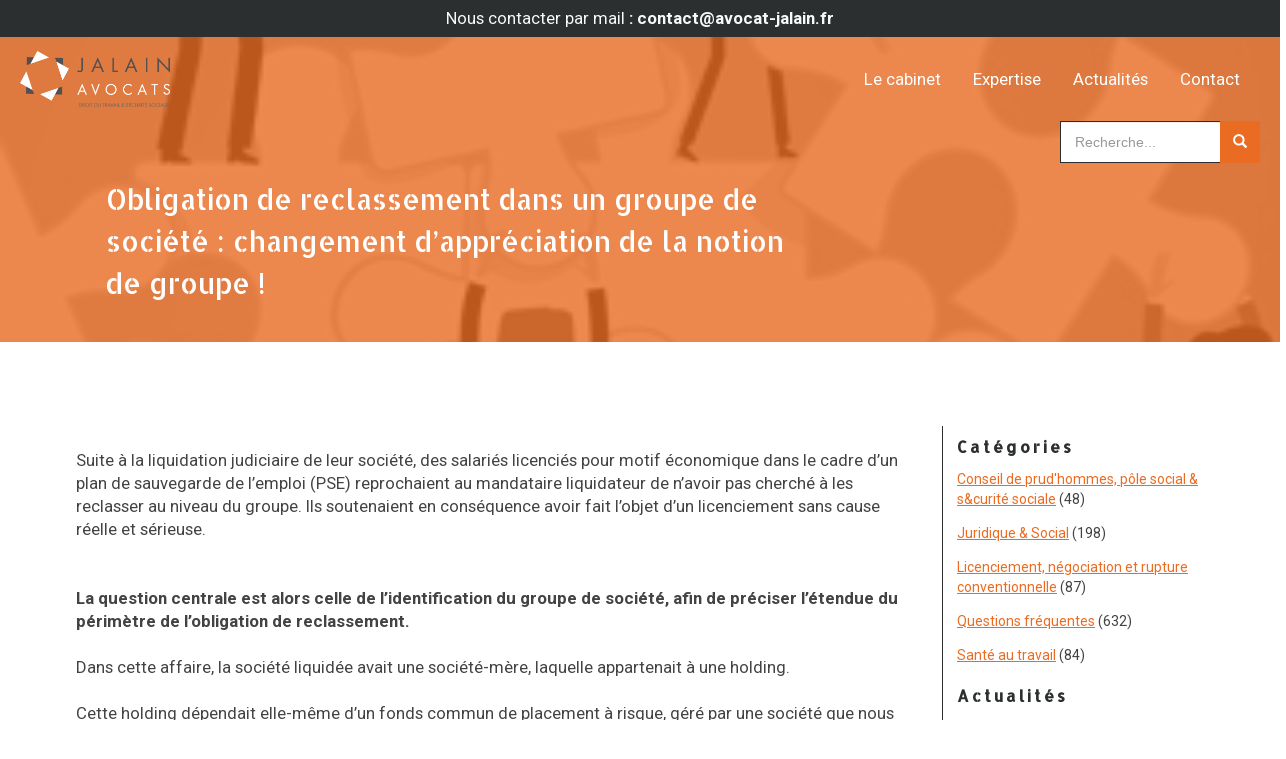

--- FILE ---
content_type: text/html; charset=UTF-8
request_url: https://www.avocat-jalain.fr/obligation-de-reclassement-dans-un-groupe-de-societe-changement-dappreciation-de-la-notion-de-groupe/
body_size: 19596
content:
<!DOCTYPE html>
<html class="no-js" lang="fr-FR" prefix="og: https://ogp.me/ns#">
    <head>
        <meta charset="UTF-8">
        <meta http-equiv="X-UA-Compatible" content="IE=edge">
        <meta name="viewport" content="width=device-width, initial-scale=1">
		<link href="https://fonts.googleapis.com/css2?family=Allerta+Stencil&family=Roboto:wght@400;700&display=swap" rel="stylesheet"> 
		
<!-- Optimisation des moteurs de recherche par Rank Math - https://rankmath.com/ -->
<title>Obligation de reclassement dans un groupe de société : changement d’appréciation de la notion de groupe ! - Avocat Jalain</title>
<meta name="description" content="Suite à la liquidation judiciaire de leur société, des salariés licenciés pour motif économique dans le cadre d’un plan de sauvegarde de l’emploi (PSE)"/>
<meta name="robots" content="follow, index, max-snippet:-1, max-video-preview:-1, max-image-preview:large"/>
<link rel="canonical" href="https://www.avocat-jalain.fr/obligation-de-reclassement-dans-un-groupe-de-societe-changement-dappreciation-de-la-notion-de-groupe/" />
<meta property="og:locale" content="fr_FR" />
<meta property="og:type" content="article" />
<meta property="og:title" content="Obligation de reclassement dans un groupe de société : changement d’appréciation de la notion de groupe ! - Avocat Jalain" />
<meta property="og:description" content="Suite à la liquidation judiciaire de leur société, des salariés licenciés pour motif économique dans le cadre d’un plan de sauvegarde de l’emploi (PSE)" />
<meta property="og:url" content="https://www.avocat-jalain.fr/obligation-de-reclassement-dans-un-groupe-de-societe-changement-dappreciation-de-la-notion-de-groupe/" />
<meta property="og:site_name" content="Avocat Jalain" />
<meta property="article:section" content="Juridique &amp; Social" />
<meta property="og:updated_time" content="2021-03-02T09:54:42+01:00" />
<meta property="og:image" content="https://www.avocat-jalain.fr/wp-content/uploads/2019/04/coemploi.jpg" />
<meta property="og:image:secure_url" content="https://www.avocat-jalain.fr/wp-content/uploads/2019/04/coemploi.jpg" />
<meta property="og:image:width" content="322" />
<meta property="og:image:height" content="367" />
<meta property="og:image:alt" content="Obligation de reclassement dans un groupe de société : changement d’appréciation de la notion de groupe !" />
<meta property="og:image:type" content="image/jpeg" />
<meta property="article:published_time" content="2019-04-10T00:00:00+02:00" />
<meta property="article:modified_time" content="2021-03-02T09:54:42+01:00" />
<meta name="twitter:card" content="summary_large_image" />
<meta name="twitter:title" content="Obligation de reclassement dans un groupe de société : changement d’appréciation de la notion de groupe ! - Avocat Jalain" />
<meta name="twitter:description" content="Suite à la liquidation judiciaire de leur société, des salariés licenciés pour motif économique dans le cadre d’un plan de sauvegarde de l’emploi (PSE)" />
<meta name="twitter:image" content="https://www.avocat-jalain.fr/wp-content/uploads/2019/04/coemploi.jpg" />
<meta name="twitter:label1" content="Écrit par" />
<meta name="twitter:data1" content="Davelopweb" />
<meta name="twitter:label2" content="Temps de lecture" />
<meta name="twitter:data2" content="6 minutes" />
<script type="application/ld+json" class="rank-math-schema">{"@context":"https://schema.org","@graph":[{"@type":"Organization","@id":"https://www.avocat-jalain.fr/#organization","name":"Avocat Jalain","url":"https://www.avocat-jalain.fr"},{"@type":"WebSite","@id":"https://www.avocat-jalain.fr/#website","url":"https://www.avocat-jalain.fr","name":"Avocat Jalain","publisher":{"@id":"https://www.avocat-jalain.fr/#organization"},"inLanguage":"fr-FR"},{"@type":"ImageObject","@id":"https://www.avocat-jalain.fr/wp-content/uploads/2019/04/coemploi.jpg","url":"https://www.avocat-jalain.fr/wp-content/uploads/2019/04/coemploi.jpg","width":"322","height":"367","inLanguage":"fr-FR"},{"@type":"WebPage","@id":"https://www.avocat-jalain.fr/obligation-de-reclassement-dans-un-groupe-de-societe-changement-dappreciation-de-la-notion-de-groupe/#webpage","url":"https://www.avocat-jalain.fr/obligation-de-reclassement-dans-un-groupe-de-societe-changement-dappreciation-de-la-notion-de-groupe/","name":"Obligation de reclassement dans un groupe de soci\u00e9t\u00e9 : changement d\u2019appr\u00e9ciation de la notion de groupe ! - Avocat Jalain","datePublished":"2019-04-10T00:00:00+02:00","dateModified":"2021-03-02T09:54:42+01:00","isPartOf":{"@id":"https://www.avocat-jalain.fr/#website"},"primaryImageOfPage":{"@id":"https://www.avocat-jalain.fr/wp-content/uploads/2019/04/coemploi.jpg"},"inLanguage":"fr-FR"},{"@type":"Person","@id":"https://www.avocat-jalain.fr/author/davelopweb/","name":"Davelopweb","url":"https://www.avocat-jalain.fr/author/davelopweb/","image":{"@type":"ImageObject","@id":"https://secure.gravatar.com/avatar/5e517f5829e3cbb89be76825829d76922210225851542984f78e4fd7135df23a?s=96&amp;d=mm&amp;r=g","url":"https://secure.gravatar.com/avatar/5e517f5829e3cbb89be76825829d76922210225851542984f78e4fd7135df23a?s=96&amp;d=mm&amp;r=g","caption":"Davelopweb","inLanguage":"fr-FR"},"sameAs":["https://www.avocat-jalain.fr"],"worksFor":{"@id":"https://www.avocat-jalain.fr/#organization"}},{"@type":"BlogPosting","headline":"Obligation de reclassement dans un groupe de soci\u00e9t\u00e9 : changement d\u2019appr\u00e9ciation de la notion de groupe ! -","datePublished":"2019-04-10T00:00:00+02:00","dateModified":"2021-03-02T09:54:42+01:00","articleSection":"Juridique &amp; Social","author":{"@id":"https://www.avocat-jalain.fr/author/davelopweb/","name":"Davelopweb"},"publisher":{"@id":"https://www.avocat-jalain.fr/#organization"},"description":"Suite \u00e0 la liquidation judiciaire de leur soci\u00e9t\u00e9, des salari\u00e9s licenci\u00e9s pour motif \u00e9conomique dans le cadre d\u2019un plan de sauvegarde de l\u2019emploi (PSE)","name":"Obligation de reclassement dans un groupe de soci\u00e9t\u00e9 : changement d\u2019appr\u00e9ciation de la notion de groupe ! -","@id":"https://www.avocat-jalain.fr/obligation-de-reclassement-dans-un-groupe-de-societe-changement-dappreciation-de-la-notion-de-groupe/#richSnippet","isPartOf":{"@id":"https://www.avocat-jalain.fr/obligation-de-reclassement-dans-un-groupe-de-societe-changement-dappreciation-de-la-notion-de-groupe/#webpage"},"image":{"@id":"https://www.avocat-jalain.fr/wp-content/uploads/2019/04/coemploi.jpg"},"inLanguage":"fr-FR","mainEntityOfPage":{"@id":"https://www.avocat-jalain.fr/obligation-de-reclassement-dans-un-groupe-de-societe-changement-dappreciation-de-la-notion-de-groupe/#webpage"}}]}</script>
<!-- /Extension Rank Math WordPress SEO -->

<link rel="alternate" type="application/rss+xml" title="Avocat Jalain &raquo; Flux" href="https://www.avocat-jalain.fr/feed/" />
<link rel="alternate" type="application/rss+xml" title="Avocat Jalain &raquo; Flux des commentaires" href="https://www.avocat-jalain.fr/comments/feed/" />
<link rel="alternate" type="application/rss+xml" title="Avocat Jalain &raquo; Obligation de reclassement dans un groupe de société : changement d’appréciation de la notion de groupe ! Flux des commentaires" href="https://www.avocat-jalain.fr/obligation-de-reclassement-dans-un-groupe-de-societe-changement-dappreciation-de-la-notion-de-groupe/feed/" />
<link rel="alternate" title="oEmbed (JSON)" type="application/json+oembed" href="https://www.avocat-jalain.fr/wp-json/oembed/1.0/embed?url=https%3A%2F%2Fwww.avocat-jalain.fr%2Fobligation-de-reclassement-dans-un-groupe-de-societe-changement-dappreciation-de-la-notion-de-groupe%2F" />
<link rel="alternate" title="oEmbed (XML)" type="text/xml+oembed" href="https://www.avocat-jalain.fr/wp-json/oembed/1.0/embed?url=https%3A%2F%2Fwww.avocat-jalain.fr%2Fobligation-de-reclassement-dans-un-groupe-de-societe-changement-dappreciation-de-la-notion-de-groupe%2F&#038;format=xml" />
<link rel="preload" href="https://www.avocat-jalain.fr/wp-content/plugins/fusion/includes/css/webfonts/MaterialIcons-Regular.woff2" as="font" type="font/woff2" crossorigin><style id='wp-img-auto-sizes-contain-inline-css' type='text/css'>
img:is([sizes=auto i],[sizes^="auto," i]){contain-intrinsic-size:3000px 1500px}
/*# sourceURL=wp-img-auto-sizes-contain-inline-css */
</style>
<style id='wp-emoji-styles-inline-css' type='text/css'>

	img.wp-smiley, img.emoji {
		display: inline !important;
		border: none !important;
		box-shadow: none !important;
		height: 1em !important;
		width: 1em !important;
		margin: 0 0.07em !important;
		vertical-align: -0.1em !important;
		background: none !important;
		padding: 0 !important;
	}
/*# sourceURL=wp-emoji-styles-inline-css */
</style>
<style id='wp-block-library-inline-css' type='text/css'>
:root{--wp-block-synced-color:#7a00df;--wp-block-synced-color--rgb:122,0,223;--wp-bound-block-color:var(--wp-block-synced-color);--wp-editor-canvas-background:#ddd;--wp-admin-theme-color:#007cba;--wp-admin-theme-color--rgb:0,124,186;--wp-admin-theme-color-darker-10:#006ba1;--wp-admin-theme-color-darker-10--rgb:0,107,160.5;--wp-admin-theme-color-darker-20:#005a87;--wp-admin-theme-color-darker-20--rgb:0,90,135;--wp-admin-border-width-focus:2px}@media (min-resolution:192dpi){:root{--wp-admin-border-width-focus:1.5px}}.wp-element-button{cursor:pointer}:root .has-very-light-gray-background-color{background-color:#eee}:root .has-very-dark-gray-background-color{background-color:#313131}:root .has-very-light-gray-color{color:#eee}:root .has-very-dark-gray-color{color:#313131}:root .has-vivid-green-cyan-to-vivid-cyan-blue-gradient-background{background:linear-gradient(135deg,#00d084,#0693e3)}:root .has-purple-crush-gradient-background{background:linear-gradient(135deg,#34e2e4,#4721fb 50%,#ab1dfe)}:root .has-hazy-dawn-gradient-background{background:linear-gradient(135deg,#faaca8,#dad0ec)}:root .has-subdued-olive-gradient-background{background:linear-gradient(135deg,#fafae1,#67a671)}:root .has-atomic-cream-gradient-background{background:linear-gradient(135deg,#fdd79a,#004a59)}:root .has-nightshade-gradient-background{background:linear-gradient(135deg,#330968,#31cdcf)}:root .has-midnight-gradient-background{background:linear-gradient(135deg,#020381,#2874fc)}:root{--wp--preset--font-size--normal:16px;--wp--preset--font-size--huge:42px}.has-regular-font-size{font-size:1em}.has-larger-font-size{font-size:2.625em}.has-normal-font-size{font-size:var(--wp--preset--font-size--normal)}.has-huge-font-size{font-size:var(--wp--preset--font-size--huge)}.has-text-align-center{text-align:center}.has-text-align-left{text-align:left}.has-text-align-right{text-align:right}.has-fit-text{white-space:nowrap!important}#end-resizable-editor-section{display:none}.aligncenter{clear:both}.items-justified-left{justify-content:flex-start}.items-justified-center{justify-content:center}.items-justified-right{justify-content:flex-end}.items-justified-space-between{justify-content:space-between}.screen-reader-text{border:0;clip-path:inset(50%);height:1px;margin:-1px;overflow:hidden;padding:0;position:absolute;width:1px;word-wrap:normal!important}.screen-reader-text:focus{background-color:#ddd;clip-path:none;color:#444;display:block;font-size:1em;height:auto;left:5px;line-height:normal;padding:15px 23px 14px;text-decoration:none;top:5px;width:auto;z-index:100000}html :where(.has-border-color){border-style:solid}html :where([style*=border-top-color]){border-top-style:solid}html :where([style*=border-right-color]){border-right-style:solid}html :where([style*=border-bottom-color]){border-bottom-style:solid}html :where([style*=border-left-color]){border-left-style:solid}html :where([style*=border-width]){border-style:solid}html :where([style*=border-top-width]){border-top-style:solid}html :where([style*=border-right-width]){border-right-style:solid}html :where([style*=border-bottom-width]){border-bottom-style:solid}html :where([style*=border-left-width]){border-left-style:solid}html :where(img[class*=wp-image-]){height:auto;max-width:100%}:where(figure){margin:0 0 1em}html :where(.is-position-sticky){--wp-admin--admin-bar--position-offset:var(--wp-admin--admin-bar--height,0px)}@media screen and (max-width:600px){html :where(.is-position-sticky){--wp-admin--admin-bar--position-offset:0px}}

/*# sourceURL=wp-block-library-inline-css */
</style><style id='global-styles-inline-css' type='text/css'>
:root{--wp--preset--aspect-ratio--square: 1;--wp--preset--aspect-ratio--4-3: 4/3;--wp--preset--aspect-ratio--3-4: 3/4;--wp--preset--aspect-ratio--3-2: 3/2;--wp--preset--aspect-ratio--2-3: 2/3;--wp--preset--aspect-ratio--16-9: 16/9;--wp--preset--aspect-ratio--9-16: 9/16;--wp--preset--color--black: #000000;--wp--preset--color--cyan-bluish-gray: #abb8c3;--wp--preset--color--white: #ffffff;--wp--preset--color--pale-pink: #f78da7;--wp--preset--color--vivid-red: #cf2e2e;--wp--preset--color--luminous-vivid-orange: #ff6900;--wp--preset--color--luminous-vivid-amber: #fcb900;--wp--preset--color--light-green-cyan: #7bdcb5;--wp--preset--color--vivid-green-cyan: #00d084;--wp--preset--color--pale-cyan-blue: #8ed1fc;--wp--preset--color--vivid-cyan-blue: #0693e3;--wp--preset--color--vivid-purple: #9b51e0;--wp--preset--gradient--vivid-cyan-blue-to-vivid-purple: linear-gradient(135deg,rgb(6,147,227) 0%,rgb(155,81,224) 100%);--wp--preset--gradient--light-green-cyan-to-vivid-green-cyan: linear-gradient(135deg,rgb(122,220,180) 0%,rgb(0,208,130) 100%);--wp--preset--gradient--luminous-vivid-amber-to-luminous-vivid-orange: linear-gradient(135deg,rgb(252,185,0) 0%,rgb(255,105,0) 100%);--wp--preset--gradient--luminous-vivid-orange-to-vivid-red: linear-gradient(135deg,rgb(255,105,0) 0%,rgb(207,46,46) 100%);--wp--preset--gradient--very-light-gray-to-cyan-bluish-gray: linear-gradient(135deg,rgb(238,238,238) 0%,rgb(169,184,195) 100%);--wp--preset--gradient--cool-to-warm-spectrum: linear-gradient(135deg,rgb(74,234,220) 0%,rgb(151,120,209) 20%,rgb(207,42,186) 40%,rgb(238,44,130) 60%,rgb(251,105,98) 80%,rgb(254,248,76) 100%);--wp--preset--gradient--blush-light-purple: linear-gradient(135deg,rgb(255,206,236) 0%,rgb(152,150,240) 100%);--wp--preset--gradient--blush-bordeaux: linear-gradient(135deg,rgb(254,205,165) 0%,rgb(254,45,45) 50%,rgb(107,0,62) 100%);--wp--preset--gradient--luminous-dusk: linear-gradient(135deg,rgb(255,203,112) 0%,rgb(199,81,192) 50%,rgb(65,88,208) 100%);--wp--preset--gradient--pale-ocean: linear-gradient(135deg,rgb(255,245,203) 0%,rgb(182,227,212) 50%,rgb(51,167,181) 100%);--wp--preset--gradient--electric-grass: linear-gradient(135deg,rgb(202,248,128) 0%,rgb(113,206,126) 100%);--wp--preset--gradient--midnight: linear-gradient(135deg,rgb(2,3,129) 0%,rgb(40,116,252) 100%);--wp--preset--font-size--small: 13px;--wp--preset--font-size--medium: 20px;--wp--preset--font-size--large: 36px;--wp--preset--font-size--x-large: 42px;--wp--preset--spacing--20: 0.44rem;--wp--preset--spacing--30: 0.67rem;--wp--preset--spacing--40: 1rem;--wp--preset--spacing--50: 1.5rem;--wp--preset--spacing--60: 2.25rem;--wp--preset--spacing--70: 3.38rem;--wp--preset--spacing--80: 5.06rem;--wp--preset--shadow--natural: 6px 6px 9px rgba(0, 0, 0, 0.2);--wp--preset--shadow--deep: 12px 12px 50px rgba(0, 0, 0, 0.4);--wp--preset--shadow--sharp: 6px 6px 0px rgba(0, 0, 0, 0.2);--wp--preset--shadow--outlined: 6px 6px 0px -3px rgb(255, 255, 255), 6px 6px rgb(0, 0, 0);--wp--preset--shadow--crisp: 6px 6px 0px rgb(0, 0, 0);}:where(.is-layout-flex){gap: 0.5em;}:where(.is-layout-grid){gap: 0.5em;}body .is-layout-flex{display: flex;}.is-layout-flex{flex-wrap: wrap;align-items: center;}.is-layout-flex > :is(*, div){margin: 0;}body .is-layout-grid{display: grid;}.is-layout-grid > :is(*, div){margin: 0;}:where(.wp-block-columns.is-layout-flex){gap: 2em;}:where(.wp-block-columns.is-layout-grid){gap: 2em;}:where(.wp-block-post-template.is-layout-flex){gap: 1.25em;}:where(.wp-block-post-template.is-layout-grid){gap: 1.25em;}.has-black-color{color: var(--wp--preset--color--black) !important;}.has-cyan-bluish-gray-color{color: var(--wp--preset--color--cyan-bluish-gray) !important;}.has-white-color{color: var(--wp--preset--color--white) !important;}.has-pale-pink-color{color: var(--wp--preset--color--pale-pink) !important;}.has-vivid-red-color{color: var(--wp--preset--color--vivid-red) !important;}.has-luminous-vivid-orange-color{color: var(--wp--preset--color--luminous-vivid-orange) !important;}.has-luminous-vivid-amber-color{color: var(--wp--preset--color--luminous-vivid-amber) !important;}.has-light-green-cyan-color{color: var(--wp--preset--color--light-green-cyan) !important;}.has-vivid-green-cyan-color{color: var(--wp--preset--color--vivid-green-cyan) !important;}.has-pale-cyan-blue-color{color: var(--wp--preset--color--pale-cyan-blue) !important;}.has-vivid-cyan-blue-color{color: var(--wp--preset--color--vivid-cyan-blue) !important;}.has-vivid-purple-color{color: var(--wp--preset--color--vivid-purple) !important;}.has-black-background-color{background-color: var(--wp--preset--color--black) !important;}.has-cyan-bluish-gray-background-color{background-color: var(--wp--preset--color--cyan-bluish-gray) !important;}.has-white-background-color{background-color: var(--wp--preset--color--white) !important;}.has-pale-pink-background-color{background-color: var(--wp--preset--color--pale-pink) !important;}.has-vivid-red-background-color{background-color: var(--wp--preset--color--vivid-red) !important;}.has-luminous-vivid-orange-background-color{background-color: var(--wp--preset--color--luminous-vivid-orange) !important;}.has-luminous-vivid-amber-background-color{background-color: var(--wp--preset--color--luminous-vivid-amber) !important;}.has-light-green-cyan-background-color{background-color: var(--wp--preset--color--light-green-cyan) !important;}.has-vivid-green-cyan-background-color{background-color: var(--wp--preset--color--vivid-green-cyan) !important;}.has-pale-cyan-blue-background-color{background-color: var(--wp--preset--color--pale-cyan-blue) !important;}.has-vivid-cyan-blue-background-color{background-color: var(--wp--preset--color--vivid-cyan-blue) !important;}.has-vivid-purple-background-color{background-color: var(--wp--preset--color--vivid-purple) !important;}.has-black-border-color{border-color: var(--wp--preset--color--black) !important;}.has-cyan-bluish-gray-border-color{border-color: var(--wp--preset--color--cyan-bluish-gray) !important;}.has-white-border-color{border-color: var(--wp--preset--color--white) !important;}.has-pale-pink-border-color{border-color: var(--wp--preset--color--pale-pink) !important;}.has-vivid-red-border-color{border-color: var(--wp--preset--color--vivid-red) !important;}.has-luminous-vivid-orange-border-color{border-color: var(--wp--preset--color--luminous-vivid-orange) !important;}.has-luminous-vivid-amber-border-color{border-color: var(--wp--preset--color--luminous-vivid-amber) !important;}.has-light-green-cyan-border-color{border-color: var(--wp--preset--color--light-green-cyan) !important;}.has-vivid-green-cyan-border-color{border-color: var(--wp--preset--color--vivid-green-cyan) !important;}.has-pale-cyan-blue-border-color{border-color: var(--wp--preset--color--pale-cyan-blue) !important;}.has-vivid-cyan-blue-border-color{border-color: var(--wp--preset--color--vivid-cyan-blue) !important;}.has-vivid-purple-border-color{border-color: var(--wp--preset--color--vivid-purple) !important;}.has-vivid-cyan-blue-to-vivid-purple-gradient-background{background: var(--wp--preset--gradient--vivid-cyan-blue-to-vivid-purple) !important;}.has-light-green-cyan-to-vivid-green-cyan-gradient-background{background: var(--wp--preset--gradient--light-green-cyan-to-vivid-green-cyan) !important;}.has-luminous-vivid-amber-to-luminous-vivid-orange-gradient-background{background: var(--wp--preset--gradient--luminous-vivid-amber-to-luminous-vivid-orange) !important;}.has-luminous-vivid-orange-to-vivid-red-gradient-background{background: var(--wp--preset--gradient--luminous-vivid-orange-to-vivid-red) !important;}.has-very-light-gray-to-cyan-bluish-gray-gradient-background{background: var(--wp--preset--gradient--very-light-gray-to-cyan-bluish-gray) !important;}.has-cool-to-warm-spectrum-gradient-background{background: var(--wp--preset--gradient--cool-to-warm-spectrum) !important;}.has-blush-light-purple-gradient-background{background: var(--wp--preset--gradient--blush-light-purple) !important;}.has-blush-bordeaux-gradient-background{background: var(--wp--preset--gradient--blush-bordeaux) !important;}.has-luminous-dusk-gradient-background{background: var(--wp--preset--gradient--luminous-dusk) !important;}.has-pale-ocean-gradient-background{background: var(--wp--preset--gradient--pale-ocean) !important;}.has-electric-grass-gradient-background{background: var(--wp--preset--gradient--electric-grass) !important;}.has-midnight-gradient-background{background: var(--wp--preset--gradient--midnight) !important;}.has-small-font-size{font-size: var(--wp--preset--font-size--small) !important;}.has-medium-font-size{font-size: var(--wp--preset--font-size--medium) !important;}.has-large-font-size{font-size: var(--wp--preset--font-size--large) !important;}.has-x-large-font-size{font-size: var(--wp--preset--font-size--x-large) !important;}
/*# sourceURL=global-styles-inline-css */
</style>

<style id='classic-theme-styles-inline-css' type='text/css'>
/*! This file is auto-generated */
.wp-block-button__link{color:#fff;background-color:#32373c;border-radius:9999px;box-shadow:none;text-decoration:none;padding:calc(.667em + 2px) calc(1.333em + 2px);font-size:1.125em}.wp-block-file__button{background:#32373c;color:#fff;text-decoration:none}
/*# sourceURL=/wp-includes/css/classic-themes.min.css */
</style>
<link rel='stylesheet' id='wp-components-css' href='https://www.avocat-jalain.fr/wp-includes/css/dist/components/style.min.css?ver=6.9' type='text/css' media='all' />
<link rel='stylesheet' id='wp-preferences-css' href='https://www.avocat-jalain.fr/wp-includes/css/dist/preferences/style.min.css?ver=6.9' type='text/css' media='all' />
<link rel='stylesheet' id='wp-block-editor-css' href='https://www.avocat-jalain.fr/wp-includes/css/dist/block-editor/style.min.css?ver=6.9' type='text/css' media='all' />
<link rel='stylesheet' id='popup-maker-block-library-style-css' href='https://www.avocat-jalain.fr/wp-content/plugins/popup-maker/dist/packages/block-library-style.css?ver=dbea705cfafe089d65f1' type='text/css' media='all' />
<link rel='stylesheet' id='categories-images-styles-css' href='https://www.avocat-jalain.fr/wp-content/plugins/categories-images/assets/css/zci-styles.css?ver=3.3.1' type='text/css' media='all' />
<link rel='stylesheet' id='contact-form-7-css' href='https://www.avocat-jalain.fr/wp-content/plugins/contact-form-7/includes/css/styles.css?ver=6.1.4' type='text/css' media='all' />
<link rel='stylesheet' id='flexslider-css' href='https://www.avocat-jalain.fr/wp-content/plugins/fusion-extension-gallery/includes/utilities/flexslider/flexslider.css?ver=6.9' type='text/css' media='all' />
<link rel='stylesheet' id='photoswipe-css' href='https://www.avocat-jalain.fr/wp-content/plugins/fusion-extension-gallery/includes/utilities/photoswipe/photoswipe.css?ver=6.9' type='text/css' media='all' />
<link rel='stylesheet' id='photoswipe_skin-css' href='https://www.avocat-jalain.fr/wp-content/plugins/fusion-extension-gallery/includes/utilities/photoswipe/default-skin/default-skin.css?ver=6.9' type='text/css' media='all' />
<link rel='stylesheet' id='video_js-css' href='https://www.avocat-jalain.fr/wp-content/plugins/fusion-extension-gallery/includes/utilities/video-js/video-js.min.css?ver=4.11.2' type='text/css' media='all' />
<link rel='stylesheet' id='fsn_gallery-css' href='https://www.avocat-jalain.fr/wp-content/plugins/fusion-extension-gallery/includes/css/fusion-extension-gallery.css?ver=1.0.0' type='text/css' media='all' />
<link rel='stylesheet' id='material-icons-css' href='https://www.avocat-jalain.fr/wp-content/plugins/fusion/includes/css/material-icons.css?ver=1.5.4' type='text/css' media='all' />
<link rel='stylesheet' id='bootstrap-css' href='https://www.avocat-jalain.fr/wp-content/themes/fusion-base/css/bootstrap.min.css?ver=3.3.7' type='text/css' media='all' />
<link rel='stylesheet' id='fsn_core-css' href='https://www.avocat-jalain.fr/wp-content/plugins/fusion/includes/css/fusion-core.css?ver=1.3.6' type='text/css' media='all' />
<link rel='stylesheet' id='parent-style-css' href='https://www.avocat-jalain.fr/wp-content/themes/fusion-base/style.css?ver=6.9' type='text/css' media='all' />
<link rel='stylesheet' id='fontawesome-style-css' href='https://www.avocat-jalain.fr/wp-content/themes/Jalain/font/fontawesome6/css/all.min.css?ver=6.9' type='text/css' media='all' />
<link rel='stylesheet' id='fsn_base_styles-css' href='https://www.avocat-jalain.fr/wp-content/themes/Jalain/style.css?ver=6.9' type='text/css' media='all' />
<script type="text/javascript" async src="https://www.avocat-jalain.fr/wp-content/plugins/burst-statistics/assets/js/timeme/timeme.min.js?ver=1767687542" id="burst-timeme-js"></script>
<script type="text/javascript" src="https://www.avocat-jalain.fr/wp-includes/js/jquery/jquery.min.js?ver=3.7.1" id="jquery-core-js"></script>
<script type="text/javascript" src="https://www.avocat-jalain.fr/wp-includes/js/jquery/jquery-migrate.min.js?ver=3.4.1" id="jquery-migrate-js"></script>
<link rel="https://api.w.org/" href="https://www.avocat-jalain.fr/wp-json/" /><link rel="alternate" title="JSON" type="application/json" href="https://www.avocat-jalain.fr/wp-json/wp/v2/posts/4585" /><link rel="EditURI" type="application/rsd+xml" title="RSD" href="https://www.avocat-jalain.fr/xmlrpc.php?rsd" />
<meta name="generator" content="WordPress 6.9" />
<link rel='shortlink' href='https://www.avocat-jalain.fr/?p=4585' />
         <style type="text/css">
             
/*
custom css, les id et class spécifiques au thème son à inscrire plus bas et du coup à supprimer pour un nouveau thème
*/
html{width:100%;position:relative;height:100%;margin:0;padding:0;overflow-x:hidden}
body{box-sizing:border-box;transition :all 0.5s ease-in-out;overflow-x:hidden;}
img{max-width:100%}
.row{display:flex;flex-wrap:wrap;align-items:stretch;box-sizing:border-box;-moz-box-sizing:border-box; /* Firefox */ }
.top .row{align-items:flex-start;}
.row > div {display:grid;min-height:0px;}.row > div > div{display:grid;align-items:center;}
.full-width-container .full-width-row .container{max-width:1100px;width: 100%;}
.center{text-align:center}
.shadow{box-shadow: 0 1px 3px rgba(0,0,0,0.12), 0 1px 2px rgba(0,0,0,0.24);}
.shadow a:hover{box-shadow: 0 10px 20px rgba(0,0,0,0.19), 0 6px 6px rgba(0,0,0,0.23);}
.alignnone{margin:0 !important;}

	/*standard font*/
	.bouton a{background-color:rgba(43,47,47,1);color:rgba(255,255,255,1);font-weight:400;position:relative;width:max-content;text-transform:uppercase;display:inline-block;border:none;padding:1em;text-decoration:none;transition: all 0.3s cubic-bezier(.25,.8,.25,1);margin:0;box-sizing:border-box;-moz-box-sizing:border-box;}
	.bouton a:hover{cursor:pointer;text-decoration:none;}

	h1,h2,h3,h4,h5,h6{color:rgba(20,20,20,1);font-weight:600;font-family:'Allerta Stencil', sans-serif;line-height:1.5em;}
	h1{font-size:5em;color:rgba(234,108,35,1);margin:2em 0 0 0;padding: 10px;font-weight:400;}
	#titrepage h1{font-size:2em;margin:6em 0 1em 0;}
	h2{font-size:2.5em;}
	h3{font-size:1.125em;text-transform:uppercase;letter-spacing: 3px;}
	h4,h5,h6{color:rgba(43,47,47,1);font-size:1em;font-weight:400;}
	ul{padding:0 0 0 2em;}
	p+h1,p+h2,p+h3,p+h4,p+h5,p+h6,ul+h1,ul+h2,ul+h3,ul+h4,ul+h5,ul+h6{margin-top:2em;}
	p,li,label{font-weight:400;font-family:'Roboto', sans-serif;color:rgba(20,20,20,0.8);}
	p{margin:0;font-size:1.2em;}
	a{font-weight:300;font-family:'Roboto', sans-serif;font-size:1em;text-decoration: underline;color:rgba(234,108,35,1);}
	summary{display: list-item;cursor: pointer;}
	summary ~ p {margin:1em;padding:1em;background-color:rgba(234,108,35,0.8);color:rgba(255,255,255,1)}
	a:hover, a:focus{color:rgba(20,20,20,1);}
	body{color:rgba(20,20,20,1);background-color:rgba(255,255,255,1);}
	.bouton a{border:3px solid rgba(255,255,255,1);color:rgba(255,255,255,1);}
	.btn-default:hover {color:rgba(234,108,35,1);background-color:rgba(43,47,47,1);border-color:rgba(234,108,35,1);}
	hr{border-top: 1px solid rgba(43,47,47,0.6);margin: 3em 25%;}
	.wp-video,.mejs-container{width:100% !important}
	header, footer, #content, #accueil{font-size:1em;}
	::selection {text-shadow:none;background:rgba(234,108,35,0.5);color:rgba(43,47,47,1)}
	span.wpcf7-list-item {margin:0 0 1em 0;}
	
	/*rgpd*/
	#eu-cookie-law input {background-color:rgba(234,108,35,1);color:rgba(255,255,255,1);width: inherit !important;}

	/*header*/
	header{position:fixed;top:0;z-index:2;width:100%;padding:0 1em;box-sizing:border-box;-moz-box-sizing:border-box; /* Firefox */-webkit-transition : all 0.5s ease-in-out infinite;-moz-transition : all 0.5s ease-in-out ;-o-transition : all 0.5s ease-in-out ;transition : all 0.5s ease-in-out ;
		}
	header nav a{color:rgba(255,255,255,1);font-size:1.2em}
	header nav a:hover{color:rgba(43,47,47,1);}	
	#acclogo img{max-height:6em;padding:1em 0;transition : all 0.2s ease-in-out ;position:absolute;left:0;top:0;}
	header.scroll{background-color:rgba(255,255,255,1);box-shadow: 0 1px 3px rgba(0,0,0,0.12), 0 1px 2px rgba(0,0,0,0.24);}
	header.scroll nav a{color:rgba(234,108,35,1);}
	header.scroll #acclogo img{max-height:5em;padding:1em 0;}
	
	header #logosmall{opacity:0;}
	header.scroll #logosmall{opacity:1;}
	
	header #logobig{opacity:1;}
	header.scroll #logobig{opacity:0;}

	/*footer*/
	footer{display:grid;align-items:center;padding:0}
	footer .colfoot{padding:2em 6em;}
	footer .colfoot.sombre{background-color:rgba(255,255,255,0.2);}
	footer div{align-items:start;}
	#logofooter{text-align:center;}
	footer h3{text-align:center;padding-bottom:0.5em}
	footer .social{font-size:2em;margin-top:0;line-height:1em;text-align:center;}
	footer a{color:rgba(255,255,255,1) !important;position:relative;z-index:1;}
	footer #coor{margin: 0 18%;}
	footer #coor a{text-decoration:none;}
	footer #coor p{margin-bottom:1em;}

	.bandeausite > div {padding:0.5em 0;}
	.bandeausite p{color:rgba(248,249,249,1);}
	#topsite{background-color:rgba(43,47,47,1);margin: 0 -14px;width: calc(100% + 28px);}
	#bottomsite{background-color:rgba(20,20,20,1);}


	/*form*/
	label{width:100%;}
	input[type="text"],input[type="email"]{border:1px solid rgba(43,47,47,1);border-radius:0;width:100% !important;color:rgba(43,47,47,1);padding:1em;}
	input[type="submit"]{border:none;font-family:'Allerta Stencil', sans-serif;text-transform:uppercase;background-color:rgba(234,108,35,1);color:rgba(248,249,249,1);display:inline-block;padding:0.85em;font-size:1.1em;text-decoration:none;box-shadow: 0 1px 3px rgba(0,0,0,0.12), 0 1px 2px rgba(0,0,0,0.24);transition: all 0.3s cubic-bezier(.25,.8,.25,1);margin:0;box-sizing:border-box;-moz-box-sizing:border-box;}
	input[type="submit"]:hover{cursor:pointer;box-shadow: 0 10px 20px rgba(0,0,0,0.19), 0 6px 6px rgba(0,0,0,0.23);text-decoration:none;transform:translateY(-3px);}
	select{width:100%;background-color:rgba(234,108,35,1);color:rgba(43,47,47,1);padding:1em;border:none;}
	textarea{border:1px solid rgba(43,47,47,1);padding:1em;width:100%;color:rgba(43,47,47,1);margin-top:4px}
	div.wpcf7 .ajax-loader {position: absolute;}

	code{padding:0}
	.wpcf7-mail-sent-ok{border: 2px solid rgba(234,108,35,1) !important;}

	/*couleur principale 1*/
	.couleur1{background-color:rgba(234,108,35,1);}
	.couleur1 h1,.couleur1 h2,.couleur1 h3,.couleur1 h4,.couleur1 h5,.couleur1 h6,.couleur1 p,.couleur1 li,.couleur1 label{color:rgba(248,249,249,1);}
	.couleur1 a{color:rgba(43,47,47,1);}
	.couleur1 hr{border-top: 1px solid rgba(248,249,249,0.6);}
	.couleur1 .bouton a, .bouton.couleur1 a{background-color:rgba(255,255,255,1);color:rgba(234,108,35,1);}
	.couleur1 input[type="text"],.couleur1 input[type="email"],.couleur1 textarea{border:none;color:rgba(234,108,35,1);}
	.couleur1 input[type="submit"],.couleur1 select{background-color:rgba(248,249,249,1);color:rgba(234,108,35,1);}
	.couleur1 .wpcf7 form.sent .wpcf7-response-output {border:none;background-color:rgba(255,255,255,1);color:rgba(234,108,35,1);padding: 0.5em;}


	/*couleur principale 2*/
	.couleur2{background-color:rgba(43,47,47,1);}
	.couleur2 h1,.couleur2 h2,.couleur2 h3,.couleur2 h4,.couleur2 h5,.couleur2 h6,.couleur2 p,.couleur2 li,.couleur2 label{color:rgba(255,255,255,1);}
	.couleur2 a{color:rgba(234,108,35,1);}.couleur2	a:hover{color:rgba(248,249,249,1);}
	.couleur2 hr{border-top: 1px solid rgba(248,249,249,0.6);}
	.couleur2 .bouton a, .bouton.couleur2 a{background-color:rgba(255,255,255,1);color:rgba(43,47,47,1);}
	.couleur2 input[type="text"],couleur2 input[type="email"],couleur2 textarea{border:none;color:rgba(43,47,47,1);}
	.couleur2 input[type="submit"],couleur2 select{background-color:rgba(234,108,35,1);color:rgba(43,47,47,1);}
	.couleur2 .wpcf7 form.sent .wpcf7-response-output {border:none;background-color:rgba(255,255,255,1);color:rgba(43,47,47,1);padding: 0.5em;}

	/*couleur principale 3*/
	.couleur3{background-color:rgba(248,249,249,1);}
	.couleur3 hr{border-top: 1px solid rgba(234,108,35,0.6);}
	.couleur3 a{color:rgba(234,108,35,1);}.couleur3	a:hover{color:rgba(43,47,47,1);}
	.couleur3 h1,.couleur3 h2,.couleur3 h3,.couleur3 h4,.couleur3 h5,.couleur3 h6{color:rgba(43,47,47,1);}
	.couleur3 p,.couleur3 li,.couleur3 label{color:rgba(43,47,47,0.8);}
	.couleur3 .bouton a, .bouton.couleur3 a{background-color:rgba(234,108,35,1);color:rgba(248,249,249,1);}
	.couleur3 input[type="text"],couleur3 input[type="email"],couleur3 textarea{border:none;color:rgba(43,47,47,1);}
	.couleur3 input[type="submit"],couleur3 select{background-color:rgba(43,47,47,1);color:rgba(248,249,249,1);}

	/*couleur principale 4 - noir et blanc*/
	.couleur4 {background-color:rgba(20,20,20,1);}
	.couleur4 hr{border-top: 1px solid rgba(255,255,255,0.6);}
	.couleur4 a{color:rgba(234,108,35,1);}.couleur4	a:hover{color:rgba(255,255,255,1);}
	.couleur4 h1,.couleur4 h2,.couleur4 h3,.couleur4 h4,.couleur4 h5,.couleur4 h6,.couleur4 p,.couleur4 li,.couleur4 label{color:rgba(255,255,255,1);}
	.couleur4 .bouton a, .bouton.couleur4 a{background-color:rgba(255,255,255,1);color:rgba(20,20,20,1);}
	.couleur4 input[type="text"],couleur4 input[type="email"],couleur4 textarea{border:none;color:rgba(20,20,20,1);}
	.couleur4 input[type="submit"],couleur4 select{background-color:rgba(255,255,255,1);color:rgba(20,20,20,1);}
	
/*frontpage*/
#accueil{position:absolute;background: url(https://www.avocat-jalain.fr/wp-content/uploads/2019/04/coemploi.jpg) no-repeat right top;background-color:rgba(43,47,47,1);background-size:70%;}
#titrepage{padding:0;background-color:rgba(234,108,35,0.8);position:relative}

#titrepage::before{z-index:-1;display:block;position:absolute;content:"";width:100%;height:100%;background:url(
	https://www.avocat-jalain.fr/wp-content/uploads/2019/04/coemploi.jpg) no-repeat center center;background-size:cover;filter:grayscale(100%);}
#titrepage h1{color:rgba(255,255,255,1)}

.review div {display:block !important;color:rgba(20,20,20,1);}.review ul{padding:0;}

/*blog*/
#blog{margin:6em 5em 0 5em;}
#blog div{align-items:start;}
#previewblog{padding:4em 0;}
.img-blog-cover{height:15em;border:10px solid rgba(255,255,255,1);border-top:none;border-bottom:0;}

.apercublog {margin:0;padding:0;display:grid;transition: all 0.3s cubic-bezier(.25,.8,.25,1);align-items:start !important}
.apercublog h4{float:right;text-align:left;padding:0.5em;transition: all 0.3s cubic-bezier(.25,.8,.25,1);position:relative;top:-1em;right:-1em;width:calc(100% - 1em);color: rgba(43,47,47,1);}
.apercublog a{text-decoration:none;}
.apercublog:hover h4{text-decoration:underline}

#bottomblognav{margin-bottom:6em;}
#bottomblognav .right{display:block;text-align:right;}

#thearticle{margin-bottom:4em}
.search-form{padding:0;position:absolute;right:0px;top:6em;z-index: 2;}
.search-form input{height:3em;}
.form-group{width:100%;}
.search-form button{height:3em;width:20%;border:none;background-color:rgba(234,108,35,1);border-radius:0;color:rgba(255,255,255,1);position:absolute;right:0;top:0;}
.form-control:focus {border-color: rgba(43,47,47,1);box-shadow: 0 0 8px rgba(43,47,47,0.6);}
.logoblog{width:1em;}
.artcol a{text-decoration:none;color:rgba(43,47,47,1);}
.artcol h3{font-size:1em;margin: 0 3em 0 0;}
.artcol a:hover h3{text-decoration:none;color:rgba(234,108,35,1);}
.artcol{margin-bottom:2em}

#barlat{border-left:1px solid rgba(43,47,47,1);padding-left:1em;margin:0 -1em 4em 1em;}
#barlat img{padding:2em 5em;margin:auto;}
#barlat ul{padding:0;}
#barlat li{list-style:none;}#barlat li+li{margin-top:1em}
#barlat h4{font-size:1.125em;font-weight:600;letter-spacing:3px}

.taxonomy-description{margin-bottom:2em}

/*404 erreur*/
#pageerror{padding:4em 0}
#pageerror .bouton{padding-top:4em;}

/*Fontawesome*/
.facebook::before{content:"\f082";font-family: "Font Awesome 5 Brands";font-weight: 900;padding-right:0.5em;display: inline-block;width:1.6em}
.twitter::before{content:"\f099";font-family: "Font Awesome 5 Brands";font-weight: 900;padding-right:0.5em;display:inline-block;width:1.6em}
.instagram::before{content:"\f16d";font-family: "Font Awesome 5 Brands";font-weight: 900;padding-right:0.5em;display:inline-block;width:1.6em}
.linkedin::before{content:"\f08c";font-family: "Font Awesome 5 Brands";font-weight: 900;padding-right:0.5em;display:inline-block;width:1.6em}
.newsletter::before{content:"\f0e0";font-family: "Font Awesome 5 Free";font-weight: 900;padding-right:0.5em;display:inline-block;width:1.6em}

.adresse::before{content:"\f594";font-family: "Font Awesome 5 Free";font-weight: 900;padding-right:0.5em;display:inline-block;width:1.6em}
.smartphone::before{content:"\f3cd";font-family: "Font Awesome 5 Free";font-weight: 900;padding-right:0.5em;display:inline-block;width:1.6em}
.email::before{content:"\f0e0";font-family: "Font Awesome 5 Free";font-weight: 900;padding-right:0.5em;display:inline-block;width:1.6em}
.fax::before{content:"\f0e0";font-family: "Font Awesome 5 Free";font-weight: 900;padding-right:0.5em;display:inline-block;width:1.6em}


#footer-menu {margin:0 0 0 1em;padding:0;position:relative;} 
#footer-menu li{margin-bottom:0.5em;}
#footer-menu a{text-decoration:none;}
#footer-copy{font-size:0.7em;padding:0.5em;}


/*Version bureau uniquement*/
@media only screen and (min-width:768px){
.nonefixe{display:none !important;}

/*menu principal*/
#site-navigation{text-align:right;}
#primary-menu {margin:0em;padding:0em;position:relative;list-style: none;transition : all 0.5s ease-in-out ;display:inline-block;}
#primary-menu {margin:0em;padding:0em;}
#primary-menu > li{position:relative;line-height:2em;height:5em;margin:0;padding:2em 1em;font-weight:500;list-style:none;display:inline-block;}
#primary-menu a,#footer-menu a,#primary-menu a:hover,#footer-menu a{text-decoration:none !important;}

/*sous menu principal*/
#primary-menu ul{transition : all 0.2s ease-in-out ;transform: translateY(-1000px);z-index:1;border-top:4px solid rgba(234,108,35,1);background-color:rgba(255,255,255,1);text-align:left;margin:0;left:0;top:6em;position:absolute;opacity:0;padding:0.5em;box-sizing:border-box;-moz-box-sizing:border-box; /* Firefox */ -webkit-transition: max-height ease-in-out 0.5s;-moz-transition: max-height ease-in-out 0.5s;transition: max-height ease-in-out 0.5s;}
#primary-menu li:hover ul{opacity:1;transform: translate(0);}
#primary-menu ul li{padding:0;list-style:none;display:block;-webkit-transition : all 0.2s ease-in-out;-moz-transition : all 0.2s ease-in-out ;-o-transition : all 0.2s ease-in-out ;transition : all 0.2s ease-in-out ;}
#primary-menu ul a{white-space: nowrap;position:relative;left:0;display:block;padding:0.5em 0em;box-sizing:border-box;-moz-box-sizing:border-box; /* Firefox */ border:none;}
#primary-menu li.menu-item-has-children::after{content:"\f3be";font-family: "Font Awesome 5 Free";font-weight: 900;padding-right:0.5em;display: inline-block;width:1.6em}
#primary-menu .current-menu-item > a{ color: rgba(43,47,47,1);}
}


.video-container {
	position: relative;
	padding-bottom: 56.25%; /* 16:9 */
	padding-top: 25px;
	margin-bottom: 20px;
	height: 0;
}
.video-container iframe {
	position: absolute;
	top: 0;
	left: 0;
	width: 100%;
	height: 100%;
}

/*version mobile */
@media only screen and (max-width:768px){
.nonemob{display:none !important;}
#title h1{font-size:2.5em;width:77%}
#accueil{max-width:165%;right:0;}
footer .colfoot {padding: 2em;}
h1{font-size:2em;}
h2{font-size:1.2em;}
h3{font-size:1.5em;}
h4{font-size:1em;}
.excerpt{display:none;}
#boutonacc{display:none;}
header{background-color:rgba(43,47,47,1);}
.full-width-container .full-width-container{padding:0 !important;}
.tarifs{padding:1em;}
.row > div {width:100%}
#blog, #barlat{margin:2em 1em;}

/*menu mobile*/
.headernav, #logonav, #logonav img{height:4em;text-align: left;margin:0;}
.headernav:before{background-color:rgba(234,108,35,1);font-weight:900;border-radius:0 0 0.5em 0;position:absolute;top:0px;right:-2em;font-size:1.3em;padding:10px;font-family: 'Font Awesome 5 Free';text-align:center;content:"\f0c9";color:rgba(20,20,20,1);-moz-box-sizing:border-box; /* Firefox */-webkit-transition : all 0.5s ease-in-out infinite;-moz-transition : all 0.5s ease-in-out ;-o-transition : all 0.5s ease-in-out ;transition : all 0.5s ease-in-out ;} 
.headernav.open:before{border-radius:0 0 0 0.5em;content:"\f00d";right:0px;background-color:rgba(20,20,20,1);color:rgba(234,108,35,1);box-shadow:none;}
#logonav img{padding:1em;border-bottom:1px solid rgba(,1);}

header #site-navigation{cursor:pointer;position:fixed;top:0;right:100%;left:-90%;height:100vh;padding:0;background-color:rgba(234,108,35,1);display:inline-block;text-transform: uppercase;z-index:100;max-width:90%;box-sizing:border-box;-moz-box-sizing:border-box; /* Firefox */-webkit-transition : left 0.5s ease-in-out infinite;-moz-transition : left 0.5s ease-in-out ;
-o-transition : left 0.5s ease-in-out ;transition : left 0.5s ease-in-out ;}
header #site-navigation.open{left:0;right:inherit;box-shadow: 0 1px 3px rgba(0,0,0,0.12), 0 1px 2px rgba(0,0,0,0.24);}
header #site-navigation ul {list-style:none;padding:0;text-align:left;}
#primary-menu {margin:1em 2em 0 1em;overflow: auto;max-height:100vh;padding:0em 1em;position:relative;} 
#primary-menu > li{margin:0;top:0em;padding-top:1.5em;z-index:10;list-style:none;display:block;vertical-align:top;}
#primary-menu li > a{text-decoration:none;width:100%;-webkit-transition : all 0.2s ease-in-out;-moz-transition : all 0.2s ease-in-out ;-o-transition : all 0.2s ease-in-out ;transition : all 0.2s ease-in-out;color: rgba(,1);}
#primary-menu li .current-menu-item > a{ color: rgba(234,108,35,1);}
#primary-menu .sub-menu{margin:0.5em 0 0 0.5em}
#primary-menu .sub-menu li+li{margin-top:0.5em;}
#primary-menu .sub-menu a{color: rgba(20,20,20,1) !important; }

nav.ssnav li {padding:0.5em;}
nav.ssnav a {text-decoration:none !important;}
	
li.couleur1:hover .sub-menu li a, li.couleur2:hover .sub-menu li a, li.couleur3:hover .sub-menu li a, li.couleur4:hover .sub-menu li a{background-color:rgba(234,108,35,0.3) !important}
#titrepage{padding-top:0em;}
#titrepage h1{margin:4em 0 1em 0;}
#topsite {margin: 0 50px;}

/*footer menu mobile*/
.footernav{height:3em;text-align:center;position:absolute;bottom:-3em;left:0;width:100%;display:flex; }
.footernav > div{width:50%;display:inline-block;font-size:1.5em;padding:0.25em;line-height:1.5em}
.footernav > div+div{border-left:1px solid rgba(43,47,47,1)}
.footernav .option{display:none;line-height:1em;color:rgba(255,255,255,1);}
.footernav .option a{color:rgba(255,255,255,1) !important;}
.footernav .onglet.this .option{display:block;}
.footernav .onglet.this{background-color:rgba(248,249,249,1);color:rgba(43,47,47,1);}
.footernav .onglet:not(.this) {background-color:rgba(43,47,47,1);color:rgba(248,249,249,1);}
.option{font-size:0.5em;position: absolute;bottom:4em;width: 100%;left: 0;background-color:rgba(43,47,47,1);padding:1em;}
.option ul{display:flex;padding-top:1em}
.option li{width:33%;font-size:1.5em;}

/*header mobile*/
header .col-sm-2{text-align:center}
.bouton a{width:100%;margin:0.2em 0;font-size:1em;}
#topblognav{display:none;}
a.next,a.prev{left:0;right:0;}
header #acclogo a{max-height:2em;opacity:1;transform: translate(0);text-align: left;margin-left: 1em;}
header #acclogo img{max-height:2em;}
.search-form {position: relative;top: 2em;width:calc(100% - 1em);margin:0 0.5em;}
.search-form button{background-color:rgba(43,47,47,1);}

/*animation inversée*/
.move .scrollfade > .container > .row > div:nth-child(1){transition-delay: 0ms;}
.move .scrollfade > .container > .row > div:nth-child(2){transition-delay: 150ms;}
.move .scrollfade > .container > .row > div:nth-child(3){transition-delay: 300ms;}

/*footer mobile*/
#lienlogo{display:none;}
#sidebar {padding: 0 2em;}
#singlepost {padding: 2em 0;}
#clientconfiance .col-sm-2{width:33%;}
}

/*Elements spécifiques au thème*/
#headacc{min-height:50vw;}
#masque{position:absolute;}
#slider{position:relative;width:100%;margin-left: 14px;}
#slider > div {position:absolute;top:0;left:0;width:50%;}
#slider .col-sm-10 {opacity:0;transform:translateX(-200px);transition :all 0.8s ease-in-out;font-size:1.3em;}
#slider h2{color:rgba(43,47,47,1);;font-size:2em;margin-bottom:1em;}
#slider p{color:rgba(43,47,47,1);;margin-bottom:1em;}
#slider .col-sm-2{display:none;}
#slider > div.inview .col-sm-10 {opacity:1;transform:translateX(0);}

img.jalain{position:relative;right:-66px;z-index:0;}

@media only screen and (min-width:768px){
	.scrollfade .row > div{
		transform:translate(100px);
		opacity:0;
		transition-timing-function: ease-out;
		transition:0.3s;
	}
	.move .scrollfade .row > div{
		transform:translate(0);opacity:1;transition-delay: 1s;
	}
	.move .scrollfade  .row > div:nth-child(2){
		transition-delay: 0.9s;
	}
	.move .scrollfade  .row > div:nth-child(3){
		transition-delay: 0.8s;
	}
	.move .scrollfade  .row > div:nth-child(4){
		transition-delay: 0.7s;
	}
	.move .scrollfade  .row > div:nth-child(5){
		transition-delay: 0.6s;
	}
	.move .scrollfade  .row > div:nth-child(6){
		transition-delay: 0.5s;
	}
	.move .scrollfade  .row > div:nth-child(6){
		transition-delay: 0.4s;
	}
}
.column-2 h2{font-size:1.125em;text-transform:uppercase;letter-spacing: 3px;}
@media only screen and (min-width:768px){
	.column-2 > div {width: 50%;display:inline-block}
}
         </style>
    <link rel="icon" href="https://www.avocat-jalain.fr/wp-content/uploads/2020/11/fav-150x150.png" sizes="32x32" />
<link rel="icon" href="https://www.avocat-jalain.fr/wp-content/uploads/2020/11/fav.png" sizes="192x192" />
<link rel="apple-touch-icon" href="https://www.avocat-jalain.fr/wp-content/uploads/2020/11/fav.png" />
<meta name="msapplication-TileImage" content="https://www.avocat-jalain.fr/wp-content/uploads/2020/11/fav.png" />
    </head>
    <body class="wp-singular post-template-default single single-post postid-4585 single-format-standard wp-theme-fusion-base wp-child-theme-Jalain" data-view="mobile" data-burst_id="4585" data-burst_type="post">
	<div id="content-component" class="component clearfix">	<header class="full-width-row fsn-row" role="banner">
		<div class="fsn-row full-width-container">
			<div class="row">
				<div class="col-sm-12 center bandeausite" id="topsite">
								<div class="textwidget"><p>Nous contacter par mail <strong>: contact@avocat-jalain.fr</strong></p>
</div>
						</div>						
			</div>
		</div>			
		<div class="full-width-container fsn-row">
			<div class="full-width-row fsn-row">
				<div class="full-width-container">
					<div class="row" id="top">
						<div class="col-sm-3" id="acclogo"><a href='https://www.avocat-jalain.fr/' title='Avocat Jalain' rel='home'>
						<img id='logosmall'itemprop="image" src="https://www.avocat-jalain.fr/wp-content/themes/Jalain/img/logo.png" alt="Obligation de reclassement dans un groupe de société : changement d’appréciation de la notion de groupe !" />
						<img id="logobig" itemprop="image" src="https://www.avocat-jalain.fr/wp-content/themes/Jalain/img/logo-orange.png" alt="Obligation de reclassement dans un groupe de société : changement d’appréciation de la notion de groupe !" /> </a></div>
						
						<div class="col-sm-9 right">
						<nav id="site-navigation" class="main-navigation" role="navigation">
							<!-- #site-logo mobile-->	
							<div class="nonefixe headernav">
								<div id="logonav"><img itemprop="image" src="https://www.avocat-jalain.fr/wp-content/themes/Jalain/img/logo-orange.png" alt="Obligation de reclassement dans un groupe de société : changement d’appréciation de la notion de groupe !" /></div>
								<div id="boutonnav"></div>
							</div>
							<div class="menu-principal-container"><ul id="primary-menu" class="menu"><li id="menu-item-40" class="menu-item menu-item-type-post_type menu-item-object-page menu-item-home menu-item-40"><a href="https://www.avocat-jalain.fr/">Le cabinet</a></li>
<li id="menu-item-509" class="menu-item menu-item-type-post_type menu-item-object-page menu-item-509"><a href="https://www.avocat-jalain.fr/droit-du-travail-securite-sociale/">Expertise</a></li>
<li id="menu-item-41" class="menu-item menu-item-type-post_type menu-item-object-page current_page_parent menu-item-41"><a href="https://www.avocat-jalain.fr/actualites/">Actualités</a></li>
<li id="menu-item-3369" class="menu-item menu-item-type-post_type menu-item-object-page menu-item-3369"><a href="https://www.avocat-jalain.fr/contact/">Contact</a></li>
</ul></div>							<!-- #site-share and contact mobile-->	
							<div class="nonefixe footernav">
								<div id="partagenav" class="onglet">
									<i class="fas fa-share-alt"></i>
									<div class="option">
										Partager
										<ul>
											<li><a href="https://wa.me/?text=. https://www.avocat-jalain.fr/obligation-de-reclassement-dans-un-groupe-de-societe-changement-dappreciation-de-la-notion-de-groupe/"><i class="fab fa-whatsapp"></i></a></li>
											<li><a href="sms:?body=. https://www.avocat-jalain.fr/obligation-de-reclassement-dans-un-groupe-de-societe-changement-dappreciation-de-la-notion-de-groupe/"><i class="far fa-comment-dots"></i></a></li>
											<li><a href="mailto:?subject=Droit du travail&body=. https://www.avocat-jalain.fr/obligation-de-reclassement-dans-un-groupe-de-societe-changement-dappreciation-de-la-notion-de-groupe/"><i class="far fa-envelope"></i></a></li>
										</ul>
									</div>
								</div>
								<div id="contactnav" class="onglet">
									<i class="far fa-address-card"></i>
									<div class="option">
										Me contacter
										<ul>
											<li><a href="tel:06 30 68 54 64"><i class="fas fa-phone"></i></a></li>
											<li><a href="sms:06 30 68 54 64?body="><i class="far fa-comment-dots"></i></a></li>
											<li><a href="mailto:contact@avocat-jalain.fr?subject=Droit du travail&body="><i class="far fa-envelope"></i></a></li>
										</ul>								
									</div>
								</div>
							</div>
							<form role="search" method="get" class="search-form form-inline" action="https://www.avocat-jalain.fr/">
	<div class="form-group">
		<span class="screen-reader-text">'</span>
		<input type="text" name="s" class="search-query form-control" placeholder="Recherche...">
	</div>
	<button type="submit" class="btn btn-default"><span class="glyphicon glyphicon-search"></span><span class="screen-reader-text">Recherche</span></button>
</form>						</nav><!-- #site-navigation -->				
					</div>		
				</div>				
			</div>					
		</div>		
	</header><!-- #masthead -->
<div id="content" class="site-content">
	<article id="post-4585" class="post-4585 post type-post status-publish format-standard has-post-thumbnail hentry category-juridique-social">
		<div id="titrepage" class="fsn-row full-width-container">
			<div class="row">
				<div class="col-sm-12">
					<div class="fsn-column-inner">
						<div class="fsn-row full-width-row">
							<div class="container">
								<div class="row">
									<div class="col-sm-8">
										<div class="fsn-column-inner">
											<div class="fsn-text">
												<h1>Obligation de reclassement dans un groupe de société : changement d’appréciation de la notion de groupe !</h1>
												<p></p>
											</div>
										</div>
									</div>
								</div>
							</div>
						</div>
					</div>
				</div>
			</div>
		</div>
		<div class="fsn-row full-width-row" id="blog">
			<div class="row">
				<div class="col-sm-9" id="thearticle">			
					<div class="fsn-row full-width-row">
						<div class="full-width-container seamless">
							<div class="row">
								<div class="col-sm-12">
									<div class="full-width-container seamless">
										<div class="row">
												<div class="fsn-row full-width-row fsn-696c14f6744b5 light" style="background-repeat:repeat;background-position:left top;background-attachment:scroll;background-size:auto;"><div class="container"><div class="row"><div class="col-sm-12"><div class="fsn-column-inner fsn-696c14f67451b light"><div class="fsn-text fsn-696c14f674578">
<p>&nbsp;</p>
<p>Suite à la liquidation judiciaire de leur société, des salariés licenciés pour motif économique dans le cadre d’un plan de sauvegarde de l’emploi (PSE) reprochaient au mandataire liquidateur de n’avoir pas cherché à les reclasser au niveau du groupe. Ils soutenaient en conséquence avoir fait l’objet d’un licenciement sans cause réelle et sérieuse.</p>
<p>&nbsp;</p>
<p>&nbsp;</p>
<p><strong>La question centrale est alors celle de l’identification du groupe de société, afin de préciser l’étendue du périmètre de l’obligation de reclassement.</strong></p>
<p>&nbsp;</p>
<p>Dans cette affaire, la société liquidée avait une société-mère, laquelle appartenait à une holding.</p>
<p>&nbsp;</p>
<p>Cette holding dépendait elle-même d’un fonds commun de placement à risque, géré par une société que nous appellerons « F », qui avait acquis 85 % de son capital.</p>
<p>&nbsp;</p>
<p>&nbsp;</p>
<p>Pour les salariés licenciés, le périmètre de reclassement englobait le fonds commun de placement et, en conséquence, les entreprises dans lesquelles le fonds était investi.</p>
<p>&nbsp;</p>
<p>&nbsp;</p>
<p>La Cour de cassation a rejeté cette analyse et approuvé la décision de la cour d’appel, déboutant les salariés de leurs demandes.</p>
<p>&nbsp;</p>
<p>&nbsp;</p>
<p>Dans la lignée de sa jurisprudence, la Cour de cassation a relevé l’absence de preuve de possibilités de permutation de tout ou partie du personnel entre la société liquidée et les entreprises dans lesquelles les fonds de placement gérés par la société F étaient investis.</p>
<p>&nbsp;</p>
<p>&nbsp;</p>
<p>Nous retrouvons ici les critères habituels du groupe en tant que périmètre de reclassement, c’est-à-dire des sociétés dont les activités, l’organisation ou le lieu de travail ou d’exploitation permettent la permutation de tout ou partie du personnel (cass. soc. 5 avril 1995, n° 93-42690).</p>
<p>&nbsp;</p>
<p>&nbsp;</p>
<p>Toutefois, ce point n’est évoqué que de manière incidente.</p>
<p>&nbsp;</p>
<p><strong>Le critère premier et principal de l’appréciation des juges était de déterminer si la société « F » contrôlait ou non la société liquidée.</strong></p>
<p>&nbsp;</p>
<p>La Cour de cassation relève ainsi que, selon la cour d’appel, il n’était pas établi que la société F détenait directement ou indirectement une fraction du capital de la holding lui conférant la majorité des droits de vote dans les assemblées générales.</p>
<p>&nbsp;</p>
<p>&nbsp;</p>
<p>Par conséquent, on ne pouvait pas considérer que cette société contrôlait la société liquidée, au sens du code de commerce.</p>
<p>&nbsp;</p>
<p>&nbsp;</p>
<p>En effet, le groupe peut aussi se définir par rapport aux règles du comité de groupe.</p>
<p>&nbsp;</p>
<p>Il est alors constitué par une entreprise dominante, dont le siège social est situé sur le territoire français, et par les entreprises qu’elle contrôle, dans les conditions définies à l’article L. 233-1, aux I et II de l’article L. 233-3 et à l’article L. 233-16 du code de commerce (c. trav. art. L. 2331-1).</p>
<p>&nbsp;</p>
<p>&nbsp;</p>
<p>De même, la cour d’appel a seulement relevé l’existence de liens de contrôle et de surveillance entre la société F et la holding.</p>
<p>&nbsp;</p>
<p>&nbsp;</p>
<p>Elle n’a pas constaté que le pacte d’associés définissant les droits et obligations respectifs de la holding et de ses divers actionnaires, dont le fonds commun de placement à risque géré par la société F, conférait à cette dernière le droit d’exercer une influence dominante sur la holding, toujours au sens du code de commerce.</p>
<p>&nbsp;</p>
<p>&nbsp;</p>
<p><strong>La Cour de cassation approuve donc la cour d’appel d’avoir adopté une approche « capitalistique » du groupe en tant que périmètre de reclassement.</strong></p>
<p>&nbsp;</p>
<p>Cette solution peut de prime abord paraitre surprenante au regard des dernières solutions adoptées par la Cour de cassation en la matière.</p>
<p>&nbsp;</p>
<p>En effet, deux arrêts du 16 novembre 2016 avaient tracé une frontière nette entre le groupe en tant que périmètre d’appréciation du motif économique et le groupe en tant que périmètre de reclassement (cass. soc. 16 novembre 2016, n° 14-30063 et 15-19927) :</p>
<p>&nbsp;</p>
<p>-dans le premier cas (appréciation du motif), le groupe se définissait effectivement par une société dominante et des sociétés contrôlées ;</p>
<p>&nbsp;</p>
<p>-mais, dans le second (périmètre de reclassement), il fallait rechercher les possibilités de permutation du personnel, sans s’attarder sur les liens capitalistiques entre les sociétés concernées.</p>
<p>&nbsp;</p>
<p>Par cet arrêt du 20 mars 2019,<strong> l</strong><strong>a Cour de cassation semble donc avoir modifié son approche et réintroduit les notions de contrôle et de société dominante pour identifier le groupe de reclassement</strong>.</p>
<p>&nbsp;</p>
<p>Ce n’est qu’une fois établie l’existence d’un groupe en termes de contrôle ou d’influence dominante que les possibilités de permutation du personnel entre les entités du groupe sont à envisager.</p>
<p>&nbsp;</p>
<p>Toutefois, il semble s’agir moins d’un revirement de jurisprudence que d’une mise en conformité avec les nouvelles dispositions légales.</p>
<p>&nbsp;</p>
<p>En effet, les ordonnances du 22 septembre 2017 dites « Macron » ont réécrit l’obligation de reclassement pour indiquer (c. trav. art. L. 1233-4) :</p>
<p>&nbsp;</p>
<p>-d’une part, que le reclassement s’effectuait sur les emplois disponibles, situés sur le territoire national dans l’entreprise ou les autres entreprises du groupe dont l’entreprise faisait partie et dont l’organisation, les activités ou le lieu d’exploitation assuraient la permutation de tout ou partie du personnel ;</p>
<p>&nbsp;</p>
<p>-mais, d’autre part, que la notion de groupe désignait le groupe formé par une entreprise appelée entreprise dominante et les entreprises qu’elle contrôlait dans les conditions définies à l’article L. 233-1, aux I et II de l’article L. 233-3 et à l’article L. 233-16 du code de commerce.</p>
<p>&nbsp;</p>
<p>Dans cette affaire, les faits étaient antérieurs aux ordonnances Macron.</p>
<p>&nbsp;</p>
<p>Mais la Cour de cassation a manifestement choisi d’adapter dès à présent sa jurisprudence à la nouvelle législation.</p>
<p>&nbsp;</p>
<p>&nbsp;</p>
<p>Cass. soc. 20 mars 2019, n° 17-19595 :</p>
<p>&nbsp;</p>
<p>« <em>Mais attendu, d&rsquo;abord, que la cour d&rsquo;appel, qui a constaté qu&rsquo;il n&rsquo;était pas établi que la société de gestion Finadvance détenait directement ou indirectement une fraction du capital de la société Interges lui conférant la majorité des droits de vote dans les assemblées générales, en a exactement déduit qu&rsquo;elle ne pouvait être considérée comme contrôlant la société Intergestion par application des dispositions combinées des articles L. 233-3, I, 1° et L. 233-4 du code de commerce, le premier de ces articles dans sa rédaction alors applicable ;</em></p>
<p><em> </em></p>
<p><em>Attendu, ensuite, que la cour d&rsquo;appel, qui a seulement relevé l&rsquo;existence de liens de contrôle et de surveillance entre les sociétés Interges et Finadvance, n&rsquo;a pas constaté que le pacte d&rsquo;associés définissant les droits et obligations respectifs de la société Interges et de ses divers actionnaires, dont le fonds commun de placement à risque géré par la société Finadvance, conférait à cette dernière le droit d&rsquo;exercer une influence dominante sur la société Interges au sens des dispositions alors applicables de l&rsquo;article L. 233-16, II, 3° du code de commerce ;</em></p>
<p><em> </em></p>
<p><em>Attendu, enfin, que la cour d&rsquo;appel, qui n&rsquo;était pas tenue de procéder pour le surplus à des recherches qui ne lui étaient pas demandées, a fait ressortir qu&rsquo;il n&rsquo;était pas démontré par les pièces soumises à son appréciation l&rsquo;existence de possibilités de permutation de tout ou partie du personnel entre la société Intergestion et les entreprises dans lesquelles les fonds de placement gérés par la société Finadvance étaient investis, ce dont il résultait que ces sociétés ne faisaient pas partie d&rsquo;un même groupe au sein duquel le reclassement devait s&rsquo;effectuer ;</em></p>
<p><em> </em></p>
<p><em>D&rsquo;où il suit que le moyen n&rsquo;est pas fondé ;</em></p>
<p><em> </em></p>
<p><em>PAR CES MOTIFS :</em></p>
<p><em> </em></p>
<p><em>REJETTE les pourvois ; »</em></p>
<p>&nbsp;</p>
</div></div></div></div></div></div>
										</div>
									</div>
								</div>
							</div>
						</div>
					</div>
				</div>
				<div class="col-sm-3" id="barlat">
				<aside id="categories-2" class="widget widget_categories"><h4 class="widget-title">Catégories</h4>
			<ul>
					<li class="cat-item cat-item-7"><a href="https://www.avocat-jalain.fr/conseil-de-prudhommes-pole-social-scurite-sociale/">Conseil de prud&#039;hommes, pôle social &amp; s&amp;curité sociale</a> (48)
</li>
	<li class="cat-item cat-item-4"><a href="https://www.avocat-jalain.fr/juridique-social/">Juridique &amp; Social</a> (198)
</li>
	<li class="cat-item cat-item-5"><a href="https://www.avocat-jalain.fr/licenciement-negociation-et-rupture-conventionnelle/">Licenciement, négociation et rupture conventionnelle</a> (87)
</li>
	<li class="cat-item cat-item-61"><a href="https://www.avocat-jalain.fr/questions-frequentes/">Questions fréquentes</a> (632)
</li>
	<li class="cat-item cat-item-6"><a href="https://www.avocat-jalain.fr/sante-au-travail/">Santé au travail</a> (84)
</li>
			</ul>

			</aside>
		<aside id="recent-posts-2" class="widget widget_recent_entries">
		<h4 class="widget-title">Actualités</h4>
		<ul>
											<li>
					<a href="https://www.avocat-jalain.fr/choc-psychologique-accident-du-travail/">La reconnaissance du choc psychologique en accident du travail : illustration récente avec un arrêt de la Cour d&rsquo;appel de Bordeaux</a>
									</li>
											<li>
					<a href="https://www.avocat-jalain.fr/risques-psychosociaux-faute-inexcusable-suicide/">Suicide lié au travail et non-prévention des risques psychosociaux : la faute inexcusable de l’employeur caractérisée</a>
									</li>
											<li>
					<a href="https://www.avocat-jalain.fr/obligation-securite-prevention-rps/">Quelle est l’étendue de l’obligation de sécurité de l’employeur en matière de prévention des risques psychosociaux ?</a>
									</li>
											<li>
					<a href="https://www.avocat-jalain.fr/le-juge-prudhomal-garant-de-limpartialite-de-lenquete-interne/">Le juge prud’homal, garant de l’impartialité de l’enquête interne</a>
									</li>
											<li>
					<a href="https://www.avocat-jalain.fr/enquete-interne-salarie-mis-en-cause/">Le défenseur des droits au secours des droits de la défense du salarié mis en cause</a>
									</li>
											<li>
					<a href="https://www.avocat-jalain.fr/arrets-maladie-indemnite-licenciement-abusif/">Les arrêts maladie doivent-ils être inclus dans le calcul de l&rsquo;indemnité de licenciement sans cause réelle et sérieuse ?</a>
									</li>
											<li>
					<a href="https://www.avocat-jalain.fr/heures-supplementaires-et-conges-payes/">Heures supplémentaires et congés payés : revirement de jurisprudence !</a>
									</li>
											<li>
					<a href="https://www.avocat-jalain.fr/licenciement-faute-grave-documents-contrat/">Licenciement pour faute grave : à quel moment doit se faire la remise des documents de fin de contrat ?</a>
									</li>
											<li>
					<a href="https://www.avocat-jalain.fr/le-role-du-juge-judiciaire-et-burn-out/">Le rôle du juge judiciaire dans la reconnaissance du burn-out en maladie professionnelle</a>
									</li>
											<li>
					<a href="https://www.avocat-jalain.fr/burn-out-et-responsabilite-de-lemployeur/">Burn-out et stress au travail :  responsabilité de l&#8217;employeur et actions en justice du  salarié</a>
									</li>
					</ul>

		</aside>				</div>		
			</div>
		</div>
	</article>				
	</div>		
						
<footer role="contentinfo">
	<div class="fsn-row full-width-container">
		<div class="row">
			<div class="col-sm-4 colfoot couleur3">
				<div class="fsn-column-inner light">
					<div class="fsn-text">
						<h3>Actualités récentes</h3>
						<div class="full-width-container seamless">
<div class="scrollmobile row">

	<div class="col-sm-12">
		<div class="fsn-column-inner apercublog">
			<div class="fsn-text">
				<a href="https://www.avocat-jalain.fr/le-juge-prudhomal-garant-de-limpartialite-de-lenquete-interne/" rel="bookmark" class="nounderline">
					<h4>Le juge prud’homal, garant de l’impartialité de l’enquête interne</h4>
					<img src="https://www.avocat-jalain.fr/wp-content/themes/Jalain/img/logo-blog.png" class="logoblog" alt="image blog">
				</a>
			</div>
		</div>
	</div>

	<div class="col-sm-12">
		<div class="fsn-column-inner apercublog">
			<div class="fsn-text">
				<a href="https://www.avocat-jalain.fr/enquete-interne-salarie-mis-en-cause/" rel="bookmark" class="nounderline">
					<h4>Le défenseur des droits au secours des droits de la défense du salarié mis en cause</h4>
					<img src="https://www.avocat-jalain.fr/wp-content/themes/Jalain/img/logo-blog.png" class="logoblog" alt="image blog">
				</a>
			</div>
		</div>
	</div>

	<div class="col-sm-12">
		<div class="fsn-column-inner apercublog">
			<div class="fsn-text">
				<a href="https://www.avocat-jalain.fr/heures-supplementaires-et-conges-payes/" rel="bookmark" class="nounderline">
					<h4>Heures supplémentaires et congés payés : revirement de jurisprudence !</h4>
					<img src="https://www.avocat-jalain.fr/wp-content/themes/Jalain/img/logo-blog.png" class="logoblog" alt="image blog">
				</a>
			</div>
		</div>
	</div>

	<div class="col-sm-12">
		<div class="fsn-column-inner apercublog">
			<div class="fsn-text">
				<a href="https://www.avocat-jalain.fr/burn-out-et-responsabilite-de-lemployeur/" rel="bookmark" class="nounderline">
					<h4>Burn-out et stress au travail :  responsabilité de l&#8217;employeur et actions en justice du  salarié</h4>
					<img src="https://www.avocat-jalain.fr/wp-content/themes/Jalain/img/logo-blog.png" class="logoblog" alt="image blog">
				</a>
			</div>
		</div>
	</div>
</div>
</div>

						<div class="center bouton">
							<a href="https://www.avocat-jalain.fr/actualites/">Tous les articles</a>
						</div>

					</div>
				</div>
			</div>
			<div id="contact" class="col-sm-4 couleur2 center colfoot">
				<div class="fsn-column-inner light">
					<div class="fsn-text">
						<h3>Contactez-nous</h3>
									<div class="textwidget">
<div class="wpcf7 no-js" id="wpcf7-f29-o1" lang="fr-FR" dir="ltr" data-wpcf7-id="29">
<div class="screen-reader-response"><p role="status" aria-live="polite" aria-atomic="true"></p> <ul></ul></div>
<form action="/obligation-de-reclassement-dans-un-groupe-de-societe-changement-dappreciation-de-la-notion-de-groupe/#wpcf7-f29-o1" method="post" class="wpcf7-form init" aria-label="Formulaire de contact" novalidate="novalidate" data-status="init">
<fieldset class="hidden-fields-container"><input type="hidden" name="_wpcf7" value="29" /><input type="hidden" name="_wpcf7_version" value="6.1.4" /><input type="hidden" name="_wpcf7_locale" value="fr_FR" /><input type="hidden" name="_wpcf7_unit_tag" value="wpcf7-f29-o1" /><input type="hidden" name="_wpcf7_container_post" value="0" /><input type="hidden" name="_wpcf7_posted_data_hash" value="" />
</fieldset>
<p><label><span class="wpcf7-form-control-wrap" data-name="your-name"><input size="40" maxlength="400" class="wpcf7-form-control wpcf7-text wpcf7-validates-as-required" aria-required="true" aria-invalid="false" placeholder="Nom / Prénom *" value="" type="text" name="your-name" /></span></label>
</p>
<div class="row">
	<div class="col-sm-8">
		<p><label><span class="wpcf7-form-control-wrap" data-name="your-email"><input size="40" maxlength="400" class="wpcf7-form-control wpcf7-email wpcf7-validates-as-required wpcf7-text wpcf7-validates-as-email" aria-required="true" aria-invalid="false" placeholder="Email *" value="" type="email" name="your-email" /></span></label>
		</p>
	</div>
	<div class="col-sm-4">
		<p><label><span class="wpcf7-form-control-wrap" data-name="telephone"><input size="40" maxlength="400" class="wpcf7-form-control wpcf7-text wpcf7-validates-as-required" aria-required="true" aria-invalid="false" placeholder="Téléphone *" value="" type="text" name="telephone" /></span></label>
		</p>
	</div>
	<div class="col-sm-8">
		<p><label><span class="wpcf7-form-control-wrap" data-name="ville"><input size="40" maxlength="400" class="wpcf7-form-control wpcf7-text wpcf7-validates-as-required" aria-required="true" aria-invalid="false" placeholder="Ville *" value="" type="text" name="ville" /></span></label>
		</p>
	</div>
	<div class="col-sm-4">
		<p><label><span class="wpcf7-form-control-wrap" data-name="departement"><input size="40" maxlength="400" class="wpcf7-form-control wpcf7-text wpcf7-validates-as-required" aria-required="true" aria-invalid="false" placeholder="Dpt *" value="" type="text" name="departement" /></span></label>
		</p>
	</div>
</div>
<p><span class="wpcf7-form-control-wrap" data-name="menu-956"><select class="wpcf7-form-control wpcf7-select" aria-invalid="false" name="menu-956"><option value="Je souhaite une consultation">Je souhaite une consultation</option><option value="Je souhaite un devis">Je souhaite un devis</option></select></span><br />
<label><span class="wpcf7-form-control-wrap" data-name="textarea-175"><textarea cols="40" rows="5" maxlength="2000" class="wpcf7-form-control wpcf7-textarea" aria-invalid="false" placeholder="Merci de compléter votre demande ici" name="textarea-175"></textarea></span></label><br />
<span class="wpcf7-form-control-wrap" data-name="acceptance-604"><span class="wpcf7-form-control wpcf7-acceptance"><span class="wpcf7-list-item"><label><input type="checkbox" name="acceptance-604" value="1" aria-invalid="false" /><span class="wpcf7-list-item-label">En cochant cette case, j’accepte la <a href="/mentions-legales">Politique de confidentialité</a> de avocat-jalain.fr. <i>(* obligatoire)</i></span></label></span></span></span><br />
<input class="wpcf7-form-control wpcf7-submit has-spinner bouton couleur2" type="submit" value="Envoyer un message" />
</p><p style="display: none !important;" class="akismet-fields-container" data-prefix="_wpcf7_ak_"><label>&#916;<textarea name="_wpcf7_ak_hp_textarea" cols="45" rows="8" maxlength="100"></textarea></label><input type="hidden" id="ak_js_1" name="_wpcf7_ak_js" value="229"/><script>document.getElementById( "ak_js_1" ).setAttribute( "value", ( new Date() ).getTime() );</script></p><input type='hidden' class='wpcf7-pum' value='{"closepopup":false,"closedelay":0,"openpopup":false,"openpopup_id":0}' /><div class="wpcf7-response-output" aria-hidden="true"></div>
</form>
</div>

</div>
							</div>
				</div>
			</div>				
			<div class="col-sm-4 couleur2 colfoot">
				<div class="fsn-column-inner light">
					<div class="fsn-text">
						<div id="logofooter"><img itemprop="image" src="https://www.avocat-jalain.fr/wp-content/themes/Jalain/img/logo-photo.jpg" alt="Obligation de reclassement dans un groupe de société : changement d’appréciation de la notion de groupe !" /></div>
						<hr>
						<div id="coor">
						<p><a class='adresse' href='https://duckduckgo.com/?q=25 rue des Frères Bonnie, 33000 Bordeaux&iaxm=maps'>25 rue des Frères Bonnie, 33000 Bordeaux</a></p><p><a	class='email' href='mailto:contact@avocat-jalain.fr'>contact@avocat-jalain.fr</a></p><p><a class='smartphone' href='tel:06 30 68 54 64'>06 30 68 54 64</a></p>						</div>
						<hr>
						<p class="social">
																												<a href="https://www.linkedin.com/in/tahar-jalain-69a57876/" alt="lien linkedin" class="linkedin"></a>						</p>
					</div>
				</div>
			</div>
			<div class="col-sm-12 center bandeausite" id="bottomsite">
							</div>	
		</div>
	</div>	
	<div class="fsn-row full-width-container couleur2" id="footer-copy">
		<div class="row">
			<div class="col-sm-12">			
				<div class="fsn-row full-width-row">
					<div class="full-width-container">
						<div class="row">												
							<div class="col-sm-12 left">
								<p>@2022 - <a href="https://davelopweb.fr/creation-site-internet-wordpress">Création de site internet - Davelopweb.fr</a></p>
							</div>				
						</div>
					</div>
				</div>
			</div>
		</div>
	</div>						
</footer>
<!-- RGPD JETPACK -->
<div class="widget_eu_cookie_law_widget">
</div>
<script type="speculationrules">
{"prefetch":[{"source":"document","where":{"and":[{"href_matches":"/*"},{"not":{"href_matches":["/wp-*.php","/wp-admin/*","/wp-content/uploads/*","/wp-content/*","/wp-content/plugins/*","/wp-content/themes/Jalain/*","/wp-content/themes/fusion-base/*","/*\\?(.+)"]}},{"not":{"selector_matches":"a[rel~=\"nofollow\"]"}},{"not":{"selector_matches":".no-prefetch, .no-prefetch a"}}]},"eagerness":"conservative"}]}
</script>
		<!-- Root element of PhotoSwipe. Must have class pswp. -->
		<div class="pswp" tabindex="-1" role="dialog" aria-hidden="true">
			<div class="pswp__bg"></div>
			<div class="pswp__scroll-wrap">
				<div class="pswp__container">
					<div class="pswp__item"></div>
					<div class="pswp__item"></div>
					<div class="pswp__item"></div>
				</div>
				<div class="pswp__ui pswp__ui--hidden">
					<div class="pswp__top-bar">
						<div class="pswp__counter"></div>
						<button class="pswp__button pswp__button--close" title="Close (Esc)"><span class="sr-only">Close</span></button>
						<button class="pswp__button pswp__button--share" title="Share"><span class="sr-only">Share</span></button>
						<button class="pswp__button pswp__button--fs" title="Toggle fullscreen"><span class="sr-only">Toggle Fullscreen</span></button>
						<button class="pswp__button pswp__button--zoom" title="Zoom in/out"><span class="sr-only">Zoom</span></button>
						<div class="pswp__preloader">
							<div class="pswp__preloader__icn">
								<div class="pswp__preloader__cut">
									<div class="pswp__preloader__donut"></div>
								</div>
							</div>
						</div>
					</div>
					<div class="pswp__share-modal pswp__share-modal--hidden pswp__single-tap">
						<div class="pswp__share-tooltip"></div>
					</div>
					<button class="pswp__button pswp__button--arrow--left" title="Previous (arrow left)"><span class="sr-only">Previous</span></button>
					<button class="pswp__button pswp__button--arrow--right" title="Next (arrow right)"><span class="sr-only">Next</span></button>
					<div class="pswp__caption">
						<div class="pswp__caption__center"></div>
					</div>
				</div>
			</div>
		</div>
		<style></style><script type="text/javascript" defer src="https://www.avocat-jalain.fr/wp-content/uploads/burst/js/burst.min.js?ver=1768641490" id="burst-js"></script>
<script type="text/javascript" src="https://www.avocat-jalain.fr/wp-includes/js/dist/hooks.min.js?ver=dd5603f07f9220ed27f1" id="wp-hooks-js"></script>
<script type="text/javascript" src="https://www.avocat-jalain.fr/wp-includes/js/dist/i18n.min.js?ver=c26c3dc7bed366793375" id="wp-i18n-js"></script>
<script type="text/javascript" id="wp-i18n-js-after">
/* <![CDATA[ */
wp.i18n.setLocaleData( { 'text direction\u0004ltr': [ 'ltr' ] } );
//# sourceURL=wp-i18n-js-after
/* ]]> */
</script>
<script type="text/javascript" src="https://www.avocat-jalain.fr/wp-content/plugins/contact-form-7/includes/swv/js/index.js?ver=6.1.4" id="swv-js"></script>
<script type="text/javascript" id="contact-form-7-js-translations">
/* <![CDATA[ */
( function( domain, translations ) {
	var localeData = translations.locale_data[ domain ] || translations.locale_data.messages;
	localeData[""].domain = domain;
	wp.i18n.setLocaleData( localeData, domain );
} )( "contact-form-7", {"translation-revision-date":"2025-02-06 12:02:14+0000","generator":"GlotPress\/4.0.1","domain":"messages","locale_data":{"messages":{"":{"domain":"messages","plural-forms":"nplurals=2; plural=n > 1;","lang":"fr"},"This contact form is placed in the wrong place.":["Ce formulaire de contact est plac\u00e9 dans un mauvais endroit."],"Error:":["Erreur\u00a0:"]}},"comment":{"reference":"includes\/js\/index.js"}} );
//# sourceURL=contact-form-7-js-translations
/* ]]> */
</script>
<script type="text/javascript" id="contact-form-7-js-before">
/* <![CDATA[ */
var wpcf7 = {
    "api": {
        "root": "https:\/\/www.avocat-jalain.fr\/wp-json\/",
        "namespace": "contact-form-7\/v1"
    }
};
//# sourceURL=contact-form-7-js-before
/* ]]> */
</script>
<script type="text/javascript" src="https://www.avocat-jalain.fr/wp-content/plugins/contact-form-7/includes/js/index.js?ver=6.1.4" id="contact-form-7-js"></script>
<script type="text/javascript" src="https://www.avocat-jalain.fr/wp-content/plugins/fusion/includes/js/modernizr-3.3.1-respond-1.4.2.min.js?ver=3.3.1" id="modernizr-js"></script>
<script type="text/javascript" src="https://www.avocat-jalain.fr/wp-content/plugins/fusion/includes/utilities/imagesloaded/imagesloaded.pkgd.min.js?ver=3.1.8" id="images_loaded-js"></script>
<script type="text/javascript" id="fsn_core-js-extra">
/* <![CDATA[ */
var fsnAjax = {"ajaxurl":"https://www.avocat-jalain.fr/wp-admin/admin-ajax.php","pluginurl":"https://www.avocat-jalain.fr/wp-content/plugins/fusion/"};
//# sourceURL=fsn_core-js-extra
/* ]]> */
</script>
<script type="text/javascript" src="https://www.avocat-jalain.fr/wp-content/plugins/fusion/includes/js/fusion-core.js?ver=1.3.6" id="fsn_core-js"></script>
<script type="text/javascript" src="https://www.avocat-jalain.fr/wp-content/themes/fusion-base/js/vendor/bootstrap.min.js?ver=3.3.7" id="bootstrap-js"></script>
<script type="text/javascript" src="https://www.avocat-jalain.fr/wp-includes/js/comment-reply.min.js?ver=6.9" id="comment-reply-js" async="async" data-wp-strategy="async" fetchpriority="low"></script>
<script type="text/javascript" src="https://www.avocat-jalain.fr/wp-content/themes/Jalain/js/parallax.js?ver=1.0" id="parralax-js"></script>
<script type="text/javascript" src="https://www.avocat-jalain.fr/wp-content/themes/Jalain/js/jqueryui.js?ver=1.0" id="jqueryui-js"></script>
<script type="text/javascript" src="https://www.avocat-jalain.fr/wp-content/themes/Jalain/js/custom.js?ver=1.0" id="custom-js"></script>
<script defer type="text/javascript" src="https://www.avocat-jalain.fr/wp-content/plugins/akismet/_inc/akismet-frontend.js?ver=1764663591" id="akismet-frontend-js"></script>
<script id="wp-emoji-settings" type="application/json">
{"baseUrl":"https://s.w.org/images/core/emoji/17.0.2/72x72/","ext":".png","svgUrl":"https://s.w.org/images/core/emoji/17.0.2/svg/","svgExt":".svg","source":{"concatemoji":"https://www.avocat-jalain.fr/wp-includes/js/wp-emoji-release.min.js?ver=6.9"}}
</script>
<script type="module">
/* <![CDATA[ */
/*! This file is auto-generated */
const a=JSON.parse(document.getElementById("wp-emoji-settings").textContent),o=(window._wpemojiSettings=a,"wpEmojiSettingsSupports"),s=["flag","emoji"];function i(e){try{var t={supportTests:e,timestamp:(new Date).valueOf()};sessionStorage.setItem(o,JSON.stringify(t))}catch(e){}}function c(e,t,n){e.clearRect(0,0,e.canvas.width,e.canvas.height),e.fillText(t,0,0);t=new Uint32Array(e.getImageData(0,0,e.canvas.width,e.canvas.height).data);e.clearRect(0,0,e.canvas.width,e.canvas.height),e.fillText(n,0,0);const a=new Uint32Array(e.getImageData(0,0,e.canvas.width,e.canvas.height).data);return t.every((e,t)=>e===a[t])}function p(e,t){e.clearRect(0,0,e.canvas.width,e.canvas.height),e.fillText(t,0,0);var n=e.getImageData(16,16,1,1);for(let e=0;e<n.data.length;e++)if(0!==n.data[e])return!1;return!0}function u(e,t,n,a){switch(t){case"flag":return n(e,"\ud83c\udff3\ufe0f\u200d\u26a7\ufe0f","\ud83c\udff3\ufe0f\u200b\u26a7\ufe0f")?!1:!n(e,"\ud83c\udde8\ud83c\uddf6","\ud83c\udde8\u200b\ud83c\uddf6")&&!n(e,"\ud83c\udff4\udb40\udc67\udb40\udc62\udb40\udc65\udb40\udc6e\udb40\udc67\udb40\udc7f","\ud83c\udff4\u200b\udb40\udc67\u200b\udb40\udc62\u200b\udb40\udc65\u200b\udb40\udc6e\u200b\udb40\udc67\u200b\udb40\udc7f");case"emoji":return!a(e,"\ud83e\u1fac8")}return!1}function f(e,t,n,a){let r;const o=(r="undefined"!=typeof WorkerGlobalScope&&self instanceof WorkerGlobalScope?new OffscreenCanvas(300,150):document.createElement("canvas")).getContext("2d",{willReadFrequently:!0}),s=(o.textBaseline="top",o.font="600 32px Arial",{});return e.forEach(e=>{s[e]=t(o,e,n,a)}),s}function r(e){var t=document.createElement("script");t.src=e,t.defer=!0,document.head.appendChild(t)}a.supports={everything:!0,everythingExceptFlag:!0},new Promise(t=>{let n=function(){try{var e=JSON.parse(sessionStorage.getItem(o));if("object"==typeof e&&"number"==typeof e.timestamp&&(new Date).valueOf()<e.timestamp+604800&&"object"==typeof e.supportTests)return e.supportTests}catch(e){}return null}();if(!n){if("undefined"!=typeof Worker&&"undefined"!=typeof OffscreenCanvas&&"undefined"!=typeof URL&&URL.createObjectURL&&"undefined"!=typeof Blob)try{var e="postMessage("+f.toString()+"("+[JSON.stringify(s),u.toString(),c.toString(),p.toString()].join(",")+"));",a=new Blob([e],{type:"text/javascript"});const r=new Worker(URL.createObjectURL(a),{name:"wpTestEmojiSupports"});return void(r.onmessage=e=>{i(n=e.data),r.terminate(),t(n)})}catch(e){}i(n=f(s,u,c,p))}t(n)}).then(e=>{for(const n in e)a.supports[n]=e[n],a.supports.everything=a.supports.everything&&a.supports[n],"flag"!==n&&(a.supports.everythingExceptFlag=a.supports.everythingExceptFlag&&a.supports[n]);var t;a.supports.everythingExceptFlag=a.supports.everythingExceptFlag&&!a.supports.flag,a.supports.everything||((t=a.source||{}).concatemoji?r(t.concatemoji):t.wpemoji&&t.twemoji&&(r(t.twemoji),r(t.wpemoji)))});
//# sourceURL=https://www.avocat-jalain.fr/wp-includes/js/wp-emoji-loader.min.js
/* ]]> */
</script>
</body>
</html>


--- FILE ---
content_type: text/css
request_url: https://www.avocat-jalain.fr/wp-content/themes/Jalain/style.css?ver=6.9
body_size: 54
content:
/*
Theme Name: Avocat JALAIN
Description: Theme enfant Avocat JALAIN
Author: Dave DELALLEAU
Author URI: https://www.davelopweb.fr
Template: fusion-base
Version: 0.1.0
*/
